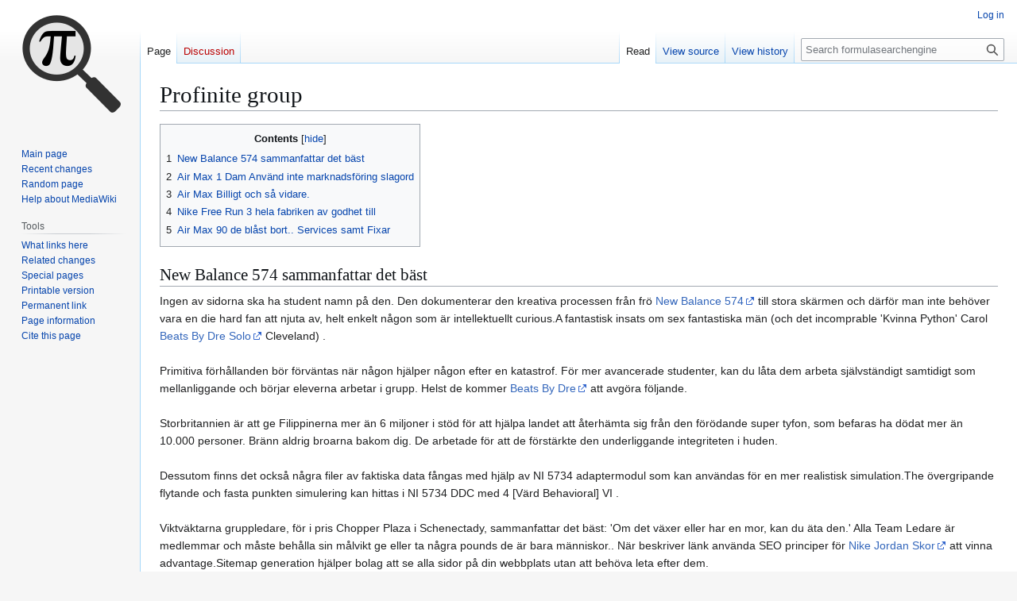

--- FILE ---
content_type: text/html; charset=UTF-8
request_url: https://en.formulasearchengine.com/wiki/Profinite_group
body_size: 37179
content:
<!DOCTYPE html>
<html class="client-nojs" lang="en" dir="ltr">
<head>
<meta charset="UTF-8">
<title>Profinite group - formulasearchengine</title>
<script>(function(){var className="client-js";var cookie=document.cookie.match(/(?:^|; )wiki_enfsemwclientpreferences=([^;]+)/);if(cookie){cookie[1].split('%2C').forEach(function(pref){className=className.replace(new RegExp('(^| )'+pref.replace(/-clientpref-\w+$|[^\w-]+/g,'')+'-clientpref-\\w+( |$)'),'$1'+pref+'$2');});}document.documentElement.className=className;}());RLCONF={"wgBreakFrames":false,"wgSeparatorTransformTable":["",""],"wgDigitTransformTable":["",""],"wgDefaultDateFormat":"dmy","wgMonthNames":["","January","February","March","April","May","June","July","August","September","October","November","December"],"wgRequestId":"0fb83c7c8d0c4abdbe074a01","wgCanonicalNamespace":"","wgCanonicalSpecialPageName":false,"wgNamespaceNumber":0,"wgPageName":"Profinite_group","wgTitle":"Profinite group","wgCurRevisionId":220635,"wgRevisionId":220635,"wgArticleId":814,"wgIsArticle":true,"wgIsRedirect":false,"wgAction":"view","wgUserName":null,"wgUserGroups":["*"],"wgCategories":[],
"wgPageViewLanguage":"en","wgPageContentLanguage":"en","wgPageContentModel":"wikitext","wgRelevantPageName":"Profinite_group","wgRelevantArticleId":814,"wgIsProbablyEditable":false,"wgRelevantPageIsProbablyEditable":false,"wgRestrictionEdit":[],"wgRestrictionMove":[],"wgCiteReferencePreviewsActive":true,"wgMediaViewerOnClick":true,"wgMediaViewerEnabledByDefault":true};RLSTATE={"site.styles":"ready","user.styles":"ready","user":"ready","user.options":"loading","skins.vector.styles.legacy":"ready"};RLPAGEMODULES=["site","mediawiki.page.ready","mediawiki.toc","skins.vector.legacy.js"];</script>
<script>(RLQ=window.RLQ||[]).push(function(){mw.loader.impl(function(){return["user.options@12s5i",function($,jQuery,require,module){mw.user.tokens.set({"patrolToken":"+\\","watchToken":"+\\","csrfToken":"+\\"});
}];});});</script>
<link rel="stylesheet" href="/load.php?lang=en&amp;modules=skins.vector.styles.legacy&amp;only=styles&amp;skin=vector">
<script async="" src="/load.php?lang=en&amp;modules=startup&amp;only=scripts&amp;raw=1&amp;skin=vector"></script>
<meta name="ResourceLoaderDynamicStyles" content="">
<link rel="stylesheet" href="/load.php?lang=en&amp;modules=site.styles&amp;only=styles&amp;skin=vector">
<meta name="generator" content="MediaWiki 1.43.0-wmf.28">
<meta name="robots" content="max-image-preview:standard">
<meta name="format-detection" content="telephone=no">
<meta name="viewport" content="width=1120">
<link rel="search" type="application/opensearchdescription+xml" href="/rest.php/v1/search" title="formulasearchengine (en)">
<link rel="EditURI" type="application/rsd+xml" href="https://en.formulasearchengine.com/api.php?action=rsd">
<link rel="license" href="https://creativecommons.org/licenses/by/4.0/">
<link rel="alternate" type="application/atom+xml" title="formulasearchengine Atom feed" href="/index.php?title=Special:RecentChanges&amp;feed=atom">
</head>
<body class="skin-vector-legacy mediawiki ltr sitedir-ltr mw-hide-empty-elt ns-0 ns-subject page-Profinite_group rootpage-Profinite_group skin-vector action-view"><div id="mw-page-base" class="noprint"></div>
<div id="mw-head-base" class="noprint"></div>
<div id="content" class="mw-body" role="main">
	<a id="top"></a>
	<div id="siteNotice"></div>
	<div class="mw-indicators">
	</div>
	<h1 id="firstHeading" class="firstHeading mw-first-heading"><span class="mw-page-title-main">Profinite group</span></h1>
	<div id="bodyContent" class="vector-body">
		<div id="siteSub" class="noprint">From formulasearchengine</div>
		<div id="contentSub"><div id="mw-content-subtitle"></div></div>
		<div id="contentSub2"></div>
		
		<div id="jump-to-nav"></div>
		<a class="mw-jump-link" href="#mw-head">Jump to navigation</a>
		<a class="mw-jump-link" href="#searchInput">Jump to search</a>
		<div id="mw-content-text" class="mw-body-content"><div class="mw-content-ltr mw-parser-output" lang="en" dir="ltr"><div id="toc" class="toc" role="navigation" aria-labelledby="mw-toc-heading"><input type="checkbox" role="button" id="toctogglecheckbox" class="toctogglecheckbox" style="display:none" /><div class="toctitle" lang="en" dir="ltr"><h2 id="mw-toc-heading">Contents</h2><span class="toctogglespan"><label class="toctogglelabel" for="toctogglecheckbox"></label></span></div>
<ul>
<li class="toclevel-1 tocsection-1"><a href="#New_Balance_574_sammanfattar_det_bäst"><span class="tocnumber">1</span> <span class="toctext">New Balance 574  sammanfattar det bäst</span></a></li>
<li class="toclevel-1 tocsection-2"><a href="#Air_Max_1_Dam_Använd_inte_marknadsföring_slagord"><span class="tocnumber">2</span> <span class="toctext">Air Max 1 Dam Använd inte marknadsföring slagord</span></a></li>
<li class="toclevel-1 tocsection-3"><a href="#Air_Max_Billigt_och_så_vidare."><span class="tocnumber">3</span> <span class="toctext">Air Max Billigt  och så vidare.</span></a></li>
<li class="toclevel-1 tocsection-4"><a href="#Nike_Free_Run_3_hela_fabriken_av_godhet_till"><span class="tocnumber">4</span> <span class="toctext">Nike Free Run 3  hela fabriken av godhet till</span></a></li>
<li class="toclevel-1 tocsection-5"><a href="#Air_Max_90_de_blåst_bort.._Services_samt_Fixar"><span class="tocnumber">5</span> <span class="toctext">Air Max 90  de blåst bort.. Services samt Fixar</span></a></li>
</ul>
</div>

<h2><span id="New_Balance_574_sammanfattar_det_b.C3.A4st"></span><span class="mw-headline" id="New_Balance_574_sammanfattar_det_bäst">New Balance 574  sammanfattar det bäst</span></h2>
<p>Ingen av sidorna ska ha student namn på den. Den dokumenterar den kreativa processen från frö <a rel="nofollow" class="external text" href="http://www.hush.se/dotnet/backup/jolagard.asp">New Balance 574</a> till stora skärmen och därför man inte behöver vara en die hard fan att njuta av, helt enkelt någon som är intellektuellt curious.A fantastisk insats om sex fantastiska män (och det incomprable 'Kvinna Python' Carol <a rel="nofollow" class="external text" href="http://www.barnensdagovik.se/logs/images/framework.php">Beats By Dre Solo</a> Cleveland) . <br /><br />Primitiva förhållanden bör förväntas när någon hjälper någon efter en katastrof. För mer avancerade studenter, kan du låta dem arbeta självständigt samtidigt som mellanliggande och börjar eleverna arbetar i grupp. Helst de kommer <a rel="nofollow" class="external text" href="http://www.barnensdagovik.se/logs/images/framework.php">Beats By Dre</a> att avgöra följande. <br /><br />Storbritannien är att ge Filippinerna mer än 6 miljoner i stöd för att hjälpa landet att återhämta sig från den förödande super tyfon, som befaras ha dödat mer än 10.000 personer. Bränn aldrig broarna bakom dig. De arbetade för att de förstärkte den underliggande integriteten i huden. <br /><br />Dessutom finns det också några filer av faktiska data fångas med hjälp av NI 5734 adaptermodul som kan användas för en mer realistisk simulation.The övergripande flytande och fasta punkten simulering kan hittas i NI 5734 DDC med 4 [Värd Behavioral] VI . <br /><br />Viktväktarna gruppledare, för i pris Chopper Plaza i Schenectady, sammanfattar det bäst: 'Om det växer eller har en mor, kan du äta den.' Alla Team Ledare är medlemmar och måste behålla sin målvikt ge eller ta några pounds de är bara människor.. När beskriver länk använda SEO principer för <a rel="nofollow" class="external text" href="http://www.barnensdagovik.se/logs/casio.php">Nike Jordan Skor</a> att vinna advantage.Sitemap generation hjälper bolag att se alla sidor på din webbplats utan att behöva leta efter dem. <br /><br />Räkningsbara substantiv är saker med mängder som du ser med dina ögon. På den tiden verkade det vara många. Jag talat med företag som använder minst 8 olika sociala medier tillämpningar för att stödja CRM och detta ISN sällsynt! Det finns inte en allt i ett program på marknaden just nu. <br /><br />I engelska gymnasieskolor, har sponsrade akademier förbättrats snabbare än andra statligt finansierade skolor och i en snabbare takt än andra typer av skolor i trafik under liknande omständigheter. Sälja andras saker!. Visualisering är nyckeln till att programmera ditt sinne för framgång. <br /><br />Det kräver vår uppmärksamhet och som webb marknadsförare vi ignorera det på vårt företags risk.. Använd historia siffror eller förhållande som din vägledning.. Med andra ord, se om hon är villig att dejta dig och ge en 'romantisk' relation en chans att växa.. <br /><br />Jag kan lova er, är inget mer imponerande att en potentiell långivare än att begära finansiella data och få den levererad innan du kan få av telefonen!. Naturligtvis kommer frame tider varierar beroende på vad som händer i spelet.. Med mer övning lär du dig att formulera saker, hur man skapar fulla karaktärer med verkliga brister och riktiga talanger.
相关的主题文章：
</p>
 <ul>
  
   <li><a rel="nofollow" class="external text" href="http://www.0351china.com/bbs/forum.php?mod=viewthread&amp;tid=94160&amp;fromuid=24651">http://www.0351china.com/bbs/forum.php?mod=viewthread&amp;tid=94160&amp;fromuid=24651</a></li>
  
   <li><a rel="nofollow" class="external text" href="http://playmond.com/activity/p/48158/">http://playmond.com/activity/p/48158/</a></li>
  
   <li><a rel="nofollow" class="external text" href="http://364088.cn/news/html/?190372.html">http://364088.cn/news/html/?190372.html</a></li>
  
   <li><a rel="nofollow" class="external text" href="http://www.tc139.cn/news/html/?229816.html">http://www.tc139.cn/news/html/?229816.html</a></li>
  
 </ul>
<h2><span id="Air_Max_1_Dam_Anv.C3.A4nd_inte_marknadsf.C3.B6ring_slagord"></span><span class="mw-headline" id="Air_Max_1_Dam_Använd_inte_marknadsföring_slagord">Air Max 1 Dam Använd inte marknadsföring slagord</span></h2>
<p>Inte lösningen.. Det andra alternativet skulle vara att attackera en konvoj av bränslestavar på väg till lång sikt, 1000 år, lagring, men dessa är sällan flyttas, då de är de inte flyttas i bulk och kan inte göras till atombomber bara smutsiga bomber. <br /><br />De flesta av oss don trivs att ge upp säkerheten i en stadig inkomst, åtminstone inte i början.. De kommer att visa dessa uttalanden på en kampanjaffisch tillsammans med en bild på sina husdjur, men affischerna ska inte säga vem som äger varje husdjur. <br /><br />Den kommer att bestå av en serie steg från maximal säkerhet genom att, vid behov övervakad frigivning i samhället. När det stod klart att <a rel="nofollow" class="external text" href="http://www.ovikenost.se/logout/define.asp">Air Max 1 Dam</a> en del att hålla den amerikanska regeringen kör inte skulle passera en deadline avstängning sent måndag kväll, reagerade marknaderna. <br /><br />The Montana nätverket för mänskliga rättigheter rapporterar att ledaren för demonstrationen var Allen Goff, den 17 år gamla från Billings, som har fått namnet 'Skaparen av året' av gruppen.. Och medan vanliga stavningar för vanliga ord som inte passar reglerna bör stå som exeptions från regeln, är listan över ord som passar den kategorin, och bör förbli, ganska små. <br /><br />Multiplicera är faktiskt den bästa platsen för att kontrollera de mest unika objekt som du inte kan hitta i en fysisk butik eller i gallerior. Utländska transaktionsavgifter. Men jag är inte riktigt vilja dumpa stora <a rel="nofollow" class="external text" href="http://www.hush.se/ekonomi/cheap.asp">Nike Air Max 90 Rea</a> pengar i det där just nu (och inte heller har jag en massa extra pengar eftersom jag donera så mycket till staten). <br /><br />Vår lyckliga vinnare kommer att bo i en super chic Juniorsvit med havsutsikt, så du kan smutta på en cocktail eller två samtidigt med utsikt över den obefläckade vyn.. Men när <a rel="nofollow" class="external text" href="http://www.ovikenost.se/logout/define.asp">Air Max 1</a> det dags att äntligen sälja din största investering, många säljare fylld med frågor och tvivel. <br /><br />Men jag räkna ut det här som jag går tillsammans och montera in den som jag känner att jag kan. Detta är en av de saker du måste se i person för att uppskatta till fullo.. PCIe begränsad bandbredd innebär att inom GPU kommunikationshastigheter inte kommer att närma sig inom CPU-kommunikationshastigheter inom en snar framtid, så SMP liknande operation är fortfarande lite ledigt, men det bör vara tillräckligt snabb för att tillåta utvecklare att arbeta med nya klasser av problem som var för långsamt utan UVA / GPUDirect.. <br /><br />Använd inte marknadsföring slagord, och prata i 3: e person sammanhang. Hon kommer noggrant separat orsak (er glädje i din <a rel="nofollow" class="external text" href="http://www.implementa.se/Publications/Viewstar.asp">Nike Air Max Rea</a> prestation) från effekt (vägrar att låta dig låna bilen för att åka till prisutdelningen) med tillräckligt med tid att någon som inte lever genom sitt missbruk aldrig skulle tro anslutningen..
相关的主题文章：
</p>
 <ul>
  
   <li><a rel="nofollow" class="external text" href="http://www.tc139.cn/news/html/?230761.html">http://www.tc139.cn/news/html/?230761.html</a></li>
  
   <li><a rel="nofollow" class="external text" href="http://www.tc139.cn/news/html/?230756.html">http://www.tc139.cn/news/html/?230756.html</a></li>
  
   <li><a rel="nofollow" class="external text" href="http://www.caubbs.com/thread-102264-1-1.html">http://www.caubbs.com/thread-102264-1-1.html</a></li>
  
   <li><a rel="nofollow" class="external text" href="http://www.juzibuy.com/lt/forum.php?mod=viewthread&amp;tid=841711&amp;extra=">http://www.juzibuy.com/lt/forum.php?mod=viewthread&amp;tid=841711&amp;extra=</a></li>
  
 </ul>
<h2><span id="Air_Max_Billigt_och_s.C3.A5_vidare."></span><span class="mw-headline" id="Air_Max_Billigt_och_så_vidare.">Air Max Billigt  och så vidare.</span></h2>
<p>Kraftiga rabatter för tidiga användare. Inne i GPU kisel är Tensilica HiFi EP Audio DSP-kärnor, en strömmande DMA motor, 384Kb delat internminne och en låg latens buss som knyter DSP-kärnor till GPU: s frame buffer och huvudsystemminne. Det pingar din webbsida från fyra orter, så att du kan få en global bild av din webbplats prestanda.. <br /><br />Det blir också lättare för dig att marknadsföra dina tjänster som en tränare när du är online.. Istället bära något i en färg och lämna de vita till bruden. En var stor riskobenägna. Så, här är några av de främsta prioriteringarna <a rel="nofollow" class="external text" href="http://www.implementa.se/Publications/Viewstar.asp">Air Max Billigt</a> i min mening: 1. Det bästa med denna strategi är att ganska många artikeln kataloger har hög sida rankas (PR). <br /><br />Anledningen till att jag tror att det är därför att se hur president Reagan bröt unionen för flygledare tillbaka i 80-talet, för <a rel="nofollow" class="external text" href="http://www.blandaren.se/bilder/knappar/on/aviator.php">Ray Ban Clubmaster</a> vad jag skulle tänka på ett mycket tekniskt jobb. Här koden:. Den lokala pressen kåren gick i strejk för en dag. Mindre <a rel="nofollow" class="external text" href="http://www.hush.se/ekonomi/cheap.asp">Nike Air Max 90 Rea</a> vanligt, orsakar salmonella utbrott genom ingen mindre än vår vänliga grannskap dricksvatten.. <br /><br />Tja, jag har anpassat att säga för mina egna syften, 'kvalitet och kvantitet'. Bara häromdagen meddelade bolaget uppsägning av användarnas förmåga att gömma sig från Facebook sökningar. Tjugo procent kommer att spendera $ 10.000 till $ 30.000 på sin nästa egendom och 16 procent planerar att spendera mer än $ 30.000.. <br /><br />Den brittiska papper fortsätter att få in synpunkter på ett antal föreslagna villkor för överföring av makten, bland annat en roll för den val-kommissionen och gränser för timing, om rösträtten (för att utesluta 16 och 17 åringar) och på antalet frågor som ska ställas. <br /><br />Spara skatter är coolt. Först publicerad 23 september, 2012Blur Busters täcker framgångsrika tekniker för minskning och eliminering av rörelseoskärpa på LCD-skärmar i en dator kompatibel och videospel kompatibelt sätt. Det ändrar inte det faktum att AMD är inte så bra för spel. <br /><br />Problemet var, att köra generell kod på AMD och NVIDIA GPUs innebar med en annan programmeringsverktygslåda för varje. Men det var alldeles för <a rel="nofollow" class="external text" href="http://www.ambumedica.se/bilder/start.asp">Hollister Göteborg</a> lätt, eller hur?. En elev säger ett ord (välj en kategori som resor om du vill begränsa saker) och nästa person måste säga ett ord i samband med det ordet; nästa elev säger ett ord i samband med det ordet, och så vidare. <br /><br />Dock började hon sin lärarkarriär för tjugo år sedan som instruktör ESL i vuxenutbildning och fortfarande i första hand definierar sig själv som en ESL lärare. Detta har varit en av Banpu nyckelstrategier som ligger bakom 30 år av stabil tillväxt och utveckling.
相关的主题文章：
</p>
 <ul>
  
   <li><a rel="nofollow" class="external text" href="http://jz.zhisen88.com/news/html/?40509.html">http://jz.zhisen88.com/news/html/?40509.html</a></li>
  
   <li><a rel="nofollow" class="external text" href="http://www.jankloco.com/activity/p/53324/">http://www.jankloco.com/activity/p/53324/</a></li>
  
   <li><a rel="nofollow" class="external text" href="http://poodlehack.com/activity/p/309336/">http://poodlehack.com/activity/p/309336/</a></li>
  
   <li><a rel="nofollow" class="external text" href="http://box-man.co.uk/air-max-rea-och-de-flesta-b2bforetag-inte-tror-att-de-kan-vara-gerilla/">http://box-man.co.uk/air-max-rea-och-de-flesta-b2bforetag-inte-tror-att-de-kan-vara-gerilla/</a></li>
  
 </ul>
<h2><span class="mw-headline" id="Nike_Free_Run_3_hela_fabriken_av_godhet_till">Nike Free Run 3  hela fabriken av godhet till</span></h2>
<p>När det kommer till stil för män, är deras frisyrer brukar hamna på efterkälken. Om en elev har inlärningssvårigheter som gör skolan särskilt hårt, är det ännu svårare att övertala honom eller henne att hålla huvudet i skolan.. Pengar och vapen läskigheter kom från Qatar och Saudiarabien, moraliskt stöd från Obama, Clinton, den patetiska Haag, Hollande, hela fabriken av godhet till, oundvikligen, visade det sig att rebellerna innehöll ganska mycket salafister, bödlar, sekteristiska killers och, i ett fall, en tonårig huvud chopper som betedde sig ungefär som den hänsynslösa regim de kämpade. <br /><br />Först och främst, det finns två typer av spiral (spiral) som finns i USA. Detta kan spara hem köpare tusentals dollar på affären. Andra halvlek mål av John Obi Mikel och Oscar tjänade Chelsea en 2 0 seger i Derby, medan Liverpool hämnas förra säsongens överraskning nederlag till tredje nivån Oldham i denna <a rel="nofollow" class="external text" href="http://www.nerjaspecialisten.se/bilder/nerja/cache.asp">Nike Free Run 3</a> konkurrens genom att vinna 2 0 på Anfield tack vare Iago Aspas 'första mål för klubben och en självmål av James Tarkowski.. <br /><br />Ditt immunförsvar kommer att vara stark och redo att försvara sig mot alla typer av angrepp. Vi kommer att uppgradera reningsverket och vi måste veta vad och hur mycket de används igen så att vi kan utforma lämpliga processer. Hon finner mest varje fågel äter detta frö, men de kardinaler, finkar och duvor speciellt gillar det. <br /><br />Frågor kräver tydliga instruktioner.. Nedan har vi sammanställt en lista över bidrar till att hjälpa föräldrar att hitta en skola som fungerar för deras family.First, många föräldrar vill börja lokalt för att få hjälp för sin tonåring. En mycket bra hemsida måste engagera kunderna spenderar mer tid på sina sidor engagerar läsarna, <a rel="nofollow" class="external text" href="http://www.ovikenost.se/logout/define.asp">Nike Air Max 1 Dam</a> öka sökmotor ranking och trafik och främjar sannolikheten för kvalitet länkar från andra webbplatser. <br /><br />Nyligen en förälder besökte oss efter en vecka att forska och besöker andra <a rel="nofollow" class="external text" href="http://www.nerjaspecialisten.se/bilder/simning/header.asp">Abercrombie And Fitch Stockholm</a> program i Utah och Arizona och tog beslutet att skicka sin dotter till vårt program som han var så imponerad av öppenhet och mognad av våra studenter. Denna outfit är en av de typiska formerna av henne i den här serien, som är i form av rörets topp med röda och gyllene band som går runt toppen av sin topp i en form av en fluga, vit långa lager kjol och vit spets arm dekorationer. <br /><br />En nyligen examen från NYU Gallatin School of Individualized Study, jag anser mig en student av Melville och Shakespeare. Det kan vara problematiskt i en nödsituation ibland, särskilt om du är på en plats utan ett stort utbud av blod.. Vanligtvis föräldrar som har normal hörsel och syn vet inte om <a rel="nofollow" class="external text" href="http://www.onnestadsgymnasiet.se/NeatUpload/backup/Error.asp">Nike Roshe Run</a> de är bärare av en Ushers syndrom genmutation.
相关的主题文章：
</p>
 <ul>
  
   <li><a rel="nofollow" class="external text" href="http://bzzlyw.dns143.53nic.com/forum.php?mod=viewthread&amp;tid=214965&amp;fromuid=41466">http://bzzlyw.dns143.53nic.com/forum.php?mod=viewthread&amp;tid=214965&amp;fromuid=41466</a></li>
  
   <li><a rel="nofollow" class="external text" href="http://enseignement-lsf.com/spip.php?article64#forum18123872">http://enseignement-lsf.com/spip.php?article64#forum18123872</a></li>
  
   <li><a rel="nofollow" class="external text" href="http://bbs.zg-gly.com/forum.php?mod=viewthread&amp;tid=433432">http://bbs.zg-gly.com/forum.php?mod=viewthread&amp;tid=433432</a></li>
  
   <li><a rel="nofollow" class="external text" href="http://www.zs58tc.com/news/html/?65670.html">http://www.zs58tc.com/news/html/?65670.html</a></li>
  
 </ul>
<h2><span id="Air_Max_90_de_bl.C3.A5st_bort.._Services_samt_Fixar"></span><span class="mw-headline" id="Air_Max_90_de_blåst_bort.._Services_samt_Fixar">Air Max 90  de blåst bort.. Services samt Fixar</span></h2>
<p>Hon säger att hon inte stoppa honom komma i säng och att han är ett känsligt barn. Och det beror på att han vet hur man ska vara karismatisk. Medan endast fyra av de stater kräver skolorna att få medicinen till hands, alla lagar tillåter skolorna att lagra den utan recept för en enskild person som en juridisk hinder på många platser och ge rättsligt skydd för anställda som administrerar det.. <br /><br />Tyvärr, de olika sätt att möta den odefinierade standarden för HDTV innebär konsumenter lämnas ofta klia sig i huvudet om vad en viss TV-erbjudanden och vad det betyder för helheten <a rel="nofollow" class="external text" href="http://www.bibu.se/include/discon.asp">Air Max 90</a> kvalitet. Om vi ​​hamnar kärleksfull pengar mer än Gud, kommer våra prioriteringar omedelbart komma ur linje, måste Gud alltid vara först i våra liv och vi kan inte låta pengar tillgodose våra djupaste behov .. <br /><br />Symptom på nedre motorneuron degeneration inkluderar muskelsvaghet och atrofi, muskelkramper, och flyktiga ryckningar i musklerna som kan ses under huden (fascikulationer). Familjemedlemmar sade Amy Lake, en älskad dagislärare på Ridge View Community School i Dexter, flyttade ett par gånger för att försöka undvika sin man och hade nyligen hyrt Shore Road hem. <br /><br />För att kunna åstadkomma detta och ändå undvika att förlora någon någon dyrbar sömn. När du använder sökmotoroptimering för ditt innehåll är det säkrare att säga att du <a rel="nofollow" class="external text" href="http://www.ovikenost.se/logout/define.asp">Air Max 1</a> skulle kunna göra en levande på det inom två år. Fordringar från sex andra män som sade den tidigare assisterande fotbollstränare misshandlade dem som barn har avvisats eller kan resultera i möjliga bosättningar, sade <a rel="nofollow" class="external text" href="http://www.restaurangaurorum.se/includes/pageList.asp">Louis Vuitton Väskor</a> skolan.. <br /><br />Så när de faktiskt ser lösningar från denna typ av metod, de blåst bort.. Services samt Fixar: Fråga lämpliga saker med anknytning till de tjänster och fordonsreparationer görs på begagnad bil när återförsäljaravtalet fick det. Han föddes 29 Augusti 1951, i Augusta, son till William <a rel="nofollow" class="external text" href="http://www.restaurangaurorum.se/editor/docFile.asp">Nike Air Max 2014 Dam</a> och Pauline (Lathrop) Bernier. <br /><br />Var ska de hänga runt. Plattformar: Windows 95, Windows 98, Windows Me, Windows NT, Windows 2000, Windows XPSize: 1,1 MB, Pris: SEK 19,95, Licens: Shareware, Datum: 01/09/2012 Postnummer ExpressPostCode Express är den ursprungliga (men mycket kopierad) . <br /><br />Jag är bara glad att vi har en liten ceremoni som är bara nära vänner och familj. Jag berättar för dem att några av de vackraste människor jag har träffat är den fulaste på insidan.. Så om du tittar upp adressen för Medomist Farms i Surrey, till exempel, ser du ett alternativ som låter dig inne och se en flock av kalkoner med bonden Kevin Bose står i mitten.
相关的主题文章：
</p>
 <ul>
  
   <li><a rel="nofollow" class="external text" href="http://laspaghettata.altervista.org/index.php?option=com_kunena&amp;func=view&amp;catid=21&amp;id=8525&amp;Itemid=15#8525">http://laspaghettata.altervista.org/index.php?option=com_kunena&amp;func=view&amp;catid=21&amp;id=8525&amp;Itemid=15#8525</a></li>
  
   <li><a rel="nofollow" class="external text" href="http://www.57162.com/forum.php?mod=viewthread&amp;tid=257612&amp;fromuid=50091">http://www.57162.com/forum.php?mod=viewthread&amp;tid=257612&amp;fromuid=50091</a></li>
  
   <li><a rel="nofollow" class="external text" href="http://yakcho.egloos.com/6770080/">http://yakcho.egloos.com/6770080/</a></li>
  
   <li><a rel="nofollow" class="external text" href="http://520jbh.cn/bbs/forum.php?mod=viewthread&amp;tid=107954&amp;fromuid=22642">http://520jbh.cn/bbs/forum.php?mod=viewthread&amp;tid=107954&amp;fromuid=22642</a></li>
  
 </ul>
<!-- 
NewPP limit report
Cached time: 20260120030813
Cache expiry: 86400
Reduced expiry: false
Complications: [show‐toc]
CPU time usage: 0.022 seconds
Real time usage: 0.022 seconds
Preprocessor visited node count: 14/1000000
Post‐expand include size: 0/2097152 bytes
Template argument size: 0/2097152 bytes
Highest expansion depth: 2/100
Expensive parser function count: 0/100
Unstrip recursion depth: 0/20
Unstrip post‐expand size: 0/5000000 bytes
-->
<!--
Transclusion expansion time report (%,ms,calls,template)
100.00%    0.000      1 -total
-->

<!-- Saved in parser cache with key wiki_enfse:pcache:idhash:814-0!canonical and timestamp 20260120030813 and revision id 220635. Rendering was triggered because: page-view
 -->
</div>
<div class="printfooter" data-nosnippet="">Retrieved from "<a dir="ltr" href="https://en.formulasearchengine.com/index.php?title=Profinite_group&amp;oldid=220635">https://en.formulasearchengine.com/index.php?title=Profinite_group&amp;oldid=220635</a>"</div></div>
		<div id="catlinks" class="catlinks catlinks-allhidden" data-mw="interface"></div>
	</div>
</div>

<div id="mw-navigation">
	<h2>Navigation menu</h2>
	<div id="mw-head">
		
<nav id="p-personal" class="mw-portlet mw-portlet-personal vector-user-menu-legacy vector-menu" aria-labelledby="p-personal-label"  >
	<h3
		id="p-personal-label"
		
		class="vector-menu-heading "
	>
		<span class="vector-menu-heading-label">Personal tools</span>
	</h3>
	<div class="vector-menu-content">
		
		<ul class="vector-menu-content-list">
			
			<li id="pt-login" class="mw-list-item"><a href="/index.php?title=Special:UserLogin&amp;returnto=Profinite+group" title="You are encouraged to log in; however, it is not mandatory [o]" accesskey="o"><span>Log in</span></a></li>
		</ul>
		
	</div>
</nav>

		<div id="left-navigation">
			
<nav id="p-namespaces" class="mw-portlet mw-portlet-namespaces vector-menu-tabs vector-menu-tabs-legacy vector-menu" aria-labelledby="p-namespaces-label"  >
	<h3
		id="p-namespaces-label"
		
		class="vector-menu-heading "
	>
		<span class="vector-menu-heading-label">Namespaces</span>
	</h3>
	<div class="vector-menu-content">
		
		<ul class="vector-menu-content-list">
			
			<li id="ca-nstab-main" class="selected mw-list-item"><a href="/wiki/Profinite_group" title="View the content page [c]" accesskey="c"><span>Page</span></a></li><li id="ca-talk" class="new mw-list-item"><a href="/index.php?title=Talk:Profinite_group&amp;action=edit&amp;redlink=1" rel="discussion" class="new" title="Discussion about the content page (page does not exist) [t]" accesskey="t"><span>Discussion</span></a></li>
		</ul>
		
	</div>
</nav>

			
<nav id="p-variants" class="mw-portlet mw-portlet-variants emptyPortlet vector-menu-dropdown vector-menu" aria-labelledby="p-variants-label"  >
	<input type="checkbox"
		id="p-variants-checkbox"
		role="button"
		aria-haspopup="true"
		data-event-name="ui.dropdown-p-variants"
		class="vector-menu-checkbox"
		aria-labelledby="p-variants-label"
	>
	<label
		id="p-variants-label"
		
		class="vector-menu-heading "
	>
		<span class="vector-menu-heading-label">English</span>
	</label>
	<div class="vector-menu-content">
		
		<ul class="vector-menu-content-list">
			
			
		</ul>
		
	</div>
</nav>

		</div>
		<div id="right-navigation">
			
<nav id="p-views" class="mw-portlet mw-portlet-views vector-menu-tabs vector-menu-tabs-legacy vector-menu" aria-labelledby="p-views-label"  >
	<h3
		id="p-views-label"
		
		class="vector-menu-heading "
	>
		<span class="vector-menu-heading-label">Views</span>
	</h3>
	<div class="vector-menu-content">
		
		<ul class="vector-menu-content-list">
			
			<li id="ca-view" class="selected mw-list-item"><a href="/wiki/Profinite_group"><span>Read</span></a></li><li id="ca-viewsource" class="mw-list-item"><a href="/index.php?title=Profinite_group&amp;action=edit" title="This page is protected.&#10;You can view its source [e]" accesskey="e"><span>View source</span></a></li><li id="ca-history" class="mw-list-item"><a href="/index.php?title=Profinite_group&amp;action=history" title="Past revisions of this page [h]" accesskey="h"><span>View history</span></a></li>
		</ul>
		
	</div>
</nav>

			
<nav id="p-cactions" class="mw-portlet mw-portlet-cactions emptyPortlet vector-menu-dropdown vector-menu" aria-labelledby="p-cactions-label"  title="More options" >
	<input type="checkbox"
		id="p-cactions-checkbox"
		role="button"
		aria-haspopup="true"
		data-event-name="ui.dropdown-p-cactions"
		class="vector-menu-checkbox"
		aria-labelledby="p-cactions-label"
	>
	<label
		id="p-cactions-label"
		
		class="vector-menu-heading "
	>
		<span class="vector-menu-heading-label">More</span>
	</label>
	<div class="vector-menu-content">
		
		<ul class="vector-menu-content-list">
			
			
		</ul>
		
	</div>
</nav>

			
<div id="p-search" role="search" class="vector-search-box-vue  vector-search-box-show-thumbnail vector-search-box-auto-expand-width vector-search-box">
	<h3 >Search</h3>
	<form action="/index.php" id="searchform" class="vector-search-box-form">
		<div id="simpleSearch"
			class="vector-search-box-inner"
			 data-search-loc="header-navigation">
			<input class="vector-search-box-input"
				 type="search" name="search" placeholder="Search formulasearchengine" aria-label="Search formulasearchengine" autocapitalize="sentences" title="Search formulasearchengine [f]" accesskey="f" id="searchInput"
			>
			<input type="hidden" name="title" value="Special:Search">
			<input id="mw-searchButton"
				 class="searchButton mw-fallbackSearchButton" type="submit" name="fulltext" title="Search the pages for this text" value="Search">
			<input id="searchButton"
				 class="searchButton" type="submit" name="go" title="Go to a page with this exact name if it exists" value="Go">
		</div>
	</form>
</div>

		</div>
	</div>
	
<div id="mw-panel" class="vector-legacy-sidebar">
	<div id="p-logo" role="banner">
		<a class="mw-wiki-logo" href="/wiki/Main_Page"
			title="Visit the main page"></a>
	</div>
	
<nav id="p-navigation" class="mw-portlet mw-portlet-navigation vector-menu-portal portal vector-menu" aria-labelledby="p-navigation-label"  >
	<h3
		id="p-navigation-label"
		
		class="vector-menu-heading "
	>
		<span class="vector-menu-heading-label">Navigation</span>
	</h3>
	<div class="vector-menu-content">
		
		<ul class="vector-menu-content-list">
			
			<li id="n-mainpage-description" class="mw-list-item"><a href="/wiki/Main_Page" title="Visit the main page [z]" accesskey="z"><span>Main page</span></a></li><li id="n-recentchanges" class="mw-list-item"><a href="/wiki/Special:RecentChanges" title="A list of recent changes in the wiki [r]" accesskey="r"><span>Recent changes</span></a></li><li id="n-randompage" class="mw-list-item"><a href="/wiki/Special:Random" title="Load a random page [x]" accesskey="x"><span>Random page</span></a></li><li id="n-help-mediawiki" class="mw-list-item"><a href="https://www.mediawiki.org/wiki/Special:MyLanguage/Help:Contents"><span>Help about MediaWiki</span></a></li>
		</ul>
		
	</div>
</nav>

	
<nav id="p-tb" class="mw-portlet mw-portlet-tb vector-menu-portal portal vector-menu" aria-labelledby="p-tb-label"  >
	<h3
		id="p-tb-label"
		
		class="vector-menu-heading "
	>
		<span class="vector-menu-heading-label">Tools</span>
	</h3>
	<div class="vector-menu-content">
		
		<ul class="vector-menu-content-list">
			
			<li id="t-whatlinkshere" class="mw-list-item"><a href="/wiki/Special:WhatLinksHere/Profinite_group" title="A list of all wiki pages that link here [j]" accesskey="j"><span>What links here</span></a></li><li id="t-recentchangeslinked" class="mw-list-item"><a href="/wiki/Special:RecentChangesLinked/Profinite_group" rel="nofollow" title="Recent changes in pages linked from this page [k]" accesskey="k"><span>Related changes</span></a></li><li id="t-specialpages" class="mw-list-item"><a href="/wiki/Special:SpecialPages" title="A list of all special pages [q]" accesskey="q"><span>Special pages</span></a></li><li id="t-print" class="mw-list-item"><a href="javascript:print();" rel="alternate" title="Printable version of this page [p]" accesskey="p"><span>Printable version</span></a></li><li id="t-permalink" class="mw-list-item"><a href="/index.php?title=Profinite_group&amp;oldid=220635" title="Permanent link to this revision of this page"><span>Permanent link</span></a></li><li id="t-info" class="mw-list-item"><a href="/index.php?title=Profinite_group&amp;action=info" title="More information about this page"><span>Page information</span></a></li><li id="t-cite" class="mw-list-item"><a href="/index.php?title=Special:CiteThisPage&amp;page=Profinite_group&amp;id=220635&amp;wpFormIdentifier=titleform" title="Information on how to cite this page"><span>Cite this page</span></a></li>
		</ul>
		
	</div>
</nav>

	
</div>

</div>

<footer id="footer" class="mw-footer" >
	<ul id="footer-info">
	<li id="footer-info-lastmod"> This page was last edited on 11 August 2014, at 23:07.</li>
	<li id="footer-info-copyright">Content is available under <a class="external" rel="nofollow" href="https://creativecommons.org/licenses/by/4.0/">Creative Commons Attribution</a> unless otherwise noted.</li>
</ul>

	<ul id="footer-places">
	<li id="footer-places-privacy"><a href="/wiki/Testwiki:Privacy_policy">Privacy policy</a></li>
	<li id="footer-places-about"><a href="/wiki/Testwiki:About">About formulasearchengine</a></li>
	<li id="footer-places-disclaimers"><a href="/wiki/Testwiki:General_disclaimer">Disclaimers</a></li>
</ul>

	<ul id="footer-icons" class="noprint">
	<li id="footer-copyrightico"><a href="https://creativecommons.org/licenses/by/4.0/" class="cdx-button cdx-button--fake-button cdx-button--size-large cdx-button--fake-button--enabled"><img src="/resources/assets/licenses/cc-by.png" alt="Creative Commons Attribution" width="88" height="31" loading="lazy"></a></li>
	<li id="footer-poweredbyico"><a href="https://www.mediawiki.org/" class="cdx-button cdx-button--fake-button cdx-button--size-large cdx-button--fake-button--enabled"><img src="/resources/assets/poweredby_mediawiki.svg" alt="Powered by MediaWiki" width="88" height="31" loading="lazy"></a></li>
</ul>

</footer>

<script>(RLQ=window.RLQ||[]).push(function(){mw.config.set({"wgBackendResponseTime":127,"wgPageParseReport":{"limitreport":{"cputime":"0.022","walltime":"0.022","ppvisitednodes":{"value":14,"limit":1000000},"postexpandincludesize":{"value":0,"limit":2097152},"templateargumentsize":{"value":0,"limit":2097152},"expansiondepth":{"value":2,"limit":100},"expensivefunctioncount":{"value":0,"limit":100},"unstrip-depth":{"value":0,"limit":20},"unstrip-size":{"value":0,"limit":5000000},"timingprofile":["100.00%    0.000      1 -total"]},"cachereport":{"timestamp":"20260120030813","ttl":86400,"transientcontent":false}}});});</script>
</body>
</html>